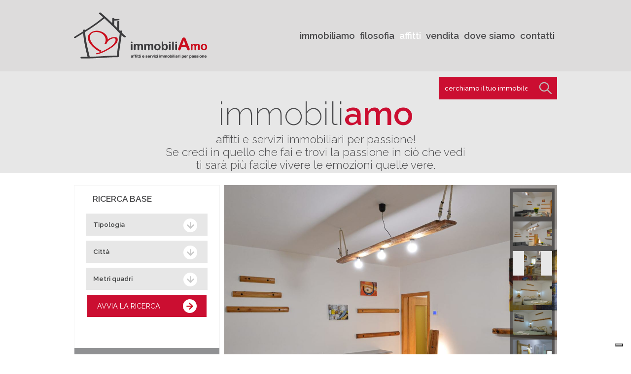

--- FILE ---
content_type: text/html; charset=utf-8
request_url: http://www.immobiliamosrls.com/it-it/home/rent_details/1341/BILOCALE-RISTRUTTURATO
body_size: 6886
content:

<!DOCTYPE html PUBLIC "-//W3C//DTD XHTML 1.0 Transitional//EN" "http://www.w3.org/TR/xhtml1/DTD/xhtml1-transitional.dtd">
<html lang="it" xml:lang="it" xmlns="http://www.w3.org/1999/xhtml">
	<head>
        <link rel="alternate" hreflang="x-default" href="http://www.immobiliamosrls.com/" />
        
        
    <meta property="og:title" content="BILOCALE RISTRUTTURATO" />
    <meta property="og:url" content="http://www.immobiliamosrls.com/it-it/home/rent_details/1341/BILOCALE-RISTRUTTURATO" />
    <meta property="og:type" content="article" />
    <meta property="og:description" content="Biacesa (TN) - Al limitare del bosco" />
    <meta property="og:image" content="/clientfiles/images/20220824182129_IMG-20220618-WA0018.jpg" />
    <meta property="og:image:type" content="image/jpeg" />
    <meta property="og:image:width" content="400" />
    <meta property="og:image:height" content="400" />
    <meta property="og:image:alt" content="BILOCALE RISTRUTTURATO" />
    <meta property="og:site_name" content="Immobiliamo Srls" />

    <meta name="twitter:card" content="summary" />
    <meta name="twitter:title" content="BILOCALE RISTRUTTURATO" />
    <meta name="twitter:description" content="Biacesa (TN) - Al limitare del bosco" />
    <meta name="twitter:url" content="http://www.immobiliamosrls.com/it-it/home/rent_details/1341/BILOCALE-RISTRUTTURATO" />
    <meta name="twitter:image" content="/clientfiles/images/20220824182129_IMG-20220618-WA0018.jpg" />

        <meta name="viewport" content="width=device-width" />
		<meta http-equiv="Content-Language" content="it" />
		<meta http-equiv="Content-Type" content="text/html; charset=UTF-8" />
        <meta name="ROBOTS" content="INDEX,FOLLOW" />
        <meta name="title" content="Affitto appartamento,trilocale,bilocale,quadrilocale,attico,appartamenti riva del garda,appartamenti torbole" />
        <meta name="description" content="Immobiliamo una societ&#224; giovane e dinamica che si occupa di affitti, compravendite e servizi immobiliari." />
        <meta name="keywords" content="Affitto appartamento,trilocale,bilocale,quadrilocale,attico,appartamenti riva del garda,appartamenti torbole" />
        <meta name="abstract" content="Immobiliamo una societ&#224; giovane e dinamica che si occupa di affitti, compravendite e servizi immobiliari." />
        <meta name="author" content="Tecnoprogress.net" />
        <meta name="publisher" content="Tecnoprogress.net" />
        <meta name="copyright" content="Tecnoprogress.net" />
        <meta name="creation_Date" content="22/04/2014" />
        <meta name="expires" content="" />
        <meta name="revisit-after" content="7 days" />	
        <title>BILOCALE RISTRUTTURATO Biacesa (TN) - Immobiliamo Srls</title>
        <!-- css -->
        <link rel="stylesheet" href="/Content/style.css" />
        <!-- jquery -->
        <script src="/bundles/jquery?v=6mzb0ZqMuNYyRyraMphRsI-Pkxxu9zBO1Chyn1R5Dbo1"></script>

        <!-- font -->
        <link href='http://fonts.googleapis.com/css?family=Raleway:400,100,200,300,500,600,700,800,900' rel='stylesheet' type='text/css' />



        
        <script type="text/javascript">
    var _iub = _iub || [];
    _iub.csConfiguration = {
        "ccpaAcknowledgeOnDisplay": true, "ccpaApplies": true, "consentOnContinuedBrowsing": false,
        "enableCcpa": true, "floatingPreferencesButtonDisplay": "bottom-right", "invalidateConsentWithoutLog": true,
        "perPurposeConsent": true, "siteId": 2637592, "whitelabel": false,
        "cookiePolicyId": 85255361,
        "lang": "it",
        "banner": { "acceptButtonDisplay": true, "closeButtonRejects": true, "customizeButtonDisplay": true, "explicitWithdrawal": true, "listPurposes": true, "position": "float-top-center", "rejectButtonDisplay": true }
    };
</script>
<script type="text/javascript" src="//cdn.iubenda.com/cs/ccpa/stub.js"></script>
<script type="text/javascript" src="//cdn.iubenda.com/cs/iubenda_cs.js" charset="UTF-8" async></script>
        <script async type="text/plain" class="_iub_cs_activate" src="https://www.googletagmanager.com/gtag/js?id=G-GDNY6NGRMN"></script>
        <script>window.dataLayer = window.dataLayer || [];function gtag(){dataLayer.push(arguments);}gtag('js', new Date());gtag('config', 'G-GDNY6NGRMN', { 'anonymize_ip': true });</script>


	</head>
	<body id="dettaglio_immobili" class="it">
        <div id="top">
            <div class="wrapper">
                <h1 id="logo"><a href="/it-it" title="Immobiliamo Srls"><img src="/assets/images/Immobiliamosrls_logo.png" /></a></h1>
                
<ul id="menu">
    <li ><a href="/">immobiliamo</a></li>

        <li ><a href="/it-it/p/55/filosofia">filosofia</a></li>
            <li   class="selezionato"  ><a href="/it-it/home/rent_list">affitti</a></li>
            <li ><a href="/it-it/home/properties_list">vendita</a></li>
        <li ><a href="/it-it/p/56/dove-siamo">dove siamo</a></li>
    <!-- 
        disattivata TPAPP 05.12.2016 
        <li class=""><a>Gallery</a></li>
        <li class=""><a>News</a></li>
    -->
    <li class="last "><a href="/it-it/contatti">contatti</a></li>
            </ul>
                <div class="clear"></div>
                
                <h3><strong>immobili<span class="rosso">amo</span></strong><br />affitti e servizi immobiliari per passione!<br />
 Se credi in quello che fai e trovi la passione in ciò che vedi<br/>ti sarà più facile vivere le emozioni quelle vere.</h3>
                

<div class="box_cerca">
<form action="/it-it/home/search" class="" method="get">        <input type="text" name="searchstring" title="cerca" placeholder="cerchiamo il tuo immobile" class="input-block-level search-query" />
        <button type="submit" class="bottone_cerca"><img src="/images/lente_icona-grigiochiaro.png" /></button>
        <div class="clear"></div>
</form></div>
            </div>
            <div class="sf"></div>
        </div>

        <div id="middle">
            <div id="fascia">
                <div class="wrapper">
                    <div class="sidebar">
                        <div id="ricerca">
    <p class="dida">RICERCA <img src="/images/lente_icona-grigioscuro.png" /></p>
    <div class="wrapper">
<form action="/it-it/home/search" class="" method="get">        <div class="column left">
            <div class="ricerca_base">
                <h4>RICERCA BASE</h4>
                <div class="box_ricerca">
                    <div class="div_q">
                        <select name="chkType" class="input_text">
    <option value="">Tipologia</option>
        <option value="1" >Monolocale</option>
        <option value="10" >Garage</option>
        <option value="11" >Terreno</option>
        <option value="2" >Attico</option>
        <option value="3" >Trilocale</option>
        <option value="4" >Appartamento</option>
        <option value="5" >Bilocale</option>
        <option value="6" >Attivit&#224;</option>
        <option value="7" >Casa Singola</option>
        <option value="9" >Quadrilocale</option>
</select>

                    </div>
                    <div class="div_q">
                        <select name="chkLocation" class="input_text">
    <option value="">Città</option>
        <option value="Ala" >Ala</option>
        <option value="Alcamo" >Alcamo</option>
        <option value="Arco" >Arco</option>
        <option value="BADESI" >BADESI</option>
        <option value="Bezzecca" >Bezzecca</option>
        <option value="Biacesa" >Biacesa</option>
        <option value="Biacesa (Ledro)" >Biacesa (Ledro)</option>
        <option value="Biacesa Ledro" >Biacesa Ledro</option>
        <option value="Bolbeno" >Bolbeno</option>
        <option value="Bondo" >Bondo</option>
        <option value="Brentonico" >Brentonico</option>
        <option value="Castel Madruzzo" >Castel Madruzzo</option>
        <option value="Castellammare del Golfo" >Castellammare del Golfo</option>
        <option value="Cavedine" >Cavedine</option>
        <option value="Ceniga" >Ceniga</option>
        <option value="Cologna" >Cologna</option>
        <option value="Drena" >Drena</option>
        <option value="Dro" >Dro</option>
        <option value="Feltre" >Feltre</option>
        <option value="Fiav&#232;" >Fiav&#232;</option>
        <option value="Folgaria" >Folgaria</option>
        <option value="Ledro" >Ledro</option>
        <option value="LedroTN" >LedroTN</option>
        <option value="Legos" >Legos</option>
        <option value="Malcesine" >Malcesine</option>
        <option value="Manzano " >Manzano </option>
        <option value="Nago Torbole" >Nago Torbole</option>
        <option value="Peschiera del Garda" >Peschiera del Garda</option>
        <option value="Pregasina" >Pregasina</option>
        <option value="Riomaggiore " >Riomaggiore </option>
        <option value="Riva del Garda" >Riva del Garda</option>
        <option value="Rovereto" >Rovereto</option>
        <option value="S. Giacomo" >S. Giacomo</option>
        <option value="Tiarno" >Tiarno</option>
        <option value="Tione" >Tione</option>
        <option value="Torbole sul Garda" >Torbole sul Garda</option>
        <option value="Trento" >Trento</option>
        <option value="Ville del Monte" >Ville del Monte</option>
</select>
                    </div>
                    <div class="div_q">
                        <select name="dimmax" class="input_text">
                            <option value="1000000">Metri quadri</option>
                            <option value="50" >< 50</option>
                            <option value="80" >< 80</option>
                            <option value="100" >< 100</option>
                            <option value="150" >< 150</option>
                        </select>
                    </div>
                    <button class="invio_ricerca" type="submit">AVVIA LA RICERCA</button>
                </div>
            </div>
        </div>
        <div class="column right">
            <div id="ricerca_dettagliata" class="ricerca_dettagliata hover">
                
                <h4>RICERCA DETTAGLIATA</h4>
                <p>
                    <strong>vuoi essere più specifico nella tua ricerca?</strong><br />
                    aggiungi anche i seguenti filtri
                </p>
                <div class="box_ricerca">
                    <div class="div_q">
                        <select name="zoneID" class="input_text">
    <option value="-1">Zona</option>
        <option value="5" >Centro</option>
        <option value="1" >Centro storico</option>
        <option value="4" >Periferia</option>
        <option value="6" >Zona Residenziale</option>
</select>

                    </div>
                    <div class="div_q">
                        <select name="pricemax" class="input_text">
                            <option value="10000000">Prezzo</option>
                            <option value="100000" >< 100.000</option>
                            <option value="150000" >< 150.000</option>
                            <option value="200000" >< 200.000</option>
                            <option value="300000" >< 300.000</option>
                            <option value="500000" >< 500.000</option>
                        </select>
                    </div>
                    <div class="div_q">
                        <select name="BoxAuto" class="input_text">
                            <option value="">Box auto</option>
                                <option value="1" >Singolo</option>
                                <option value="2" >Doppio</option>
                                <option value="3" >Posto auto</option>
                                <option value="4" >Nessuno</option>
                                <option value="5" >Posto auto doppio</option>
                                <option value="6" >Condominiale</option>
                        </select>
                    </div>
                    <div class="div_q">
                        <select name="Garden" class="input_text">
                            <option value="">Giardino</option>
                                <option value="1" >Privato</option>
                                <option value="2" >Comune</option>
                                <option value="3" >Nessuno</option>
                        </select>
                    </div>
                </div>
            </div>
        </div>
</form>        <div class="clear"></div>
    </div>
</div>

                    </div>
                    <div class="content">
                        
<div class="item affitto">
    <div class="imm orizzontale">
        <img src="/clientfiles/images/20220824182129_IMG-20220618-WA0018.jpg" />
            <div class="gallery">
                    <a href="/clientfiles/images/20220824182138_IMG-20220618-WA0032.jpg" class="imm orizzontale" rel="pretty[p]"><img src="/clientfiles/images/thumbs/20220824182138_IMG-20220618-WA0032.jpg" /></a>
                    <a href="/clientfiles/images/20220824182149_IMG-20220618-WA0033.jpg" class="imm orizzontale" rel="pretty[p]"><img src="/clientfiles/images/thumbs/20220824182149_IMG-20220618-WA0033.jpg" /></a>
                    <a href="/clientfiles/images/20220824182157_IMG-20220618-WA0036.jpg" class="imm verticale" rel="pretty[p]"><img src="/clientfiles/images/thumbs/20220824182157_IMG-20220618-WA0036.jpg" /></a>
                    <a href="/clientfiles/images/20220824182207_IMG-20220618-WA0015.jpg" class="imm orizzontale" rel="pretty[p]"><img src="/clientfiles/images/thumbs/20220824182207_IMG-20220618-WA0015.jpg" /></a>
                    <a href="/clientfiles/images/20220824182225_IMG-20220618-WA0038.jpg" class="imm orizzontale" rel="pretty[p]"><img src="/clientfiles/images/thumbs/20220824182225_IMG-20220618-WA0038.jpg" /></a>
                    <a href="/clientfiles/images/20220824182456_IMG-20220618-WA0014.jpg" class="imm orizzontale" rel="pretty[p]"><img src="/clientfiles/images/thumbs/20220824182456_IMG-20220618-WA0014.jpg" /></a>
                    <a href="/clientfiles/images/20220824182853_IMG-20220618-WA0016.jpg" class="imm verticale" rel="pretty[p]"><img src="/clientfiles/images/thumbs/20220824182853_IMG-20220618-WA0016.jpg" /></a>
                    <a href="/clientfiles/images/20220824182915_IMG-20220618-WA0035.jpg" class="imm orizzontale" rel="pretty[p]"><img src="/clientfiles/images/thumbs/20220824182915_IMG-20220618-WA0035.jpg" /></a>
                    <a href="/clientfiles/images/20220824182941_IMG-20220618-WA0014.jpg" class="imm orizzontale" rel="pretty[p]"><img src="/clientfiles/images/thumbs/20220824182941_IMG-20220618-WA0014.jpg" /></a>
                    <a href="/clientfiles/images/20220824183000_IMG-20220618-WA0035.jpg" class="imm orizzontale" rel="pretty[p]"><img src="/clientfiles/images/thumbs/20220824183000_IMG-20220618-WA0035.jpg" /></a>
                <div class="clear"></div>
                <div class="sf"></div>
                <img src="/images/foto_icona.png" id="icona_foto" width="27" height="20" />
            </div>
    </div>
    <h4>BILOCALE RISTRUTTURATO</h4>
    <h5>Biacesa (TN)</h5>
    <p class="testo">Al limitare del bosco</p>
    <h6>tipologia:<br /><strong>affitto</strong></h6>
    <div class="cod_annuncio">cod. annuncio: <strong>rif. 256</strong></div>
</div>
<div class="column evidenza">
    <div style="display:none;">

    </div>

    <ul>
        <li class="costo">
                Affittato
        </li>
            <li class="mq"><img src="/images/mq_icona.png" /> 70 mq</li>
                <div class="clear"></div>
    </ul>
</div>
<div class="column left">
    <h4>Principali caratteristiche:</h4>
    <ul class="elenco_filtri">
        <li>Stato: Ottimo</li>
        <li>Classe energetica: f.d.a.</li>
        <li>Camere: 1</li>
        <li>Bagni: 1</li>
        <li>Box auto: Posto auto</li>
        <li>Giardino: Nessuno</li>
        <li>Riscaldamento: Autonomo</li>
    </ul>
</div>
<div class="column right">
    <div class="column right">
<p>&nbsp;</p>

<p>&nbsp;</p>

<p>In un contesto di assoluta tranquillit&agrave;, nella ridente e soleggiata frazione di BIACESA (Ledro) adiacente i principali servizi e collegato ai percorsi trekking e bike, a 5 minuti dal lago di Ledro, e a 10 da Riva del Garda&nbsp; AFFITTIAMO un bilocale molto particolare, completamente arredato e dotato di ogni confort .Definirlo un semplice appartamento ci pare riduttivo. Esso &egrave; stato realizzato interamente con legno naturale recuperato e trattato con l&#39;arte e la magia del proprietario che hanno reso questa location unica nel suo genere. La storia incontra la passione e l&#39;arte di realizzare artigianalmente ogni piccolo dettaglio riportandolo ad essere utilizzato nel pi&ugrave; moderno e funzionale metodo attuale. Un&#39;emozione che ci riporta indietro nel tempo ascoltando ogni vibrazione emozionale che esso trasmette.&nbsp;</p>

<p>Selezioniamo i nostri clienti trasmettendo loro l&#39;importanza di abitare in un luogo cos&igrave; magico.</p>

<p>Per info in ufficio Paola 348 6655363</p>
</div>

</div>
<div class="clear"></div>
<!-- INIZIO SHARING BUTTON -->
<div id="box_social">
    <div class="social-share social-home">
        <a href="javascript:void(window.open('https://twitter.com/share', 'Pubblicalo_su_Twitter','width=600,height=460,menubar=no,location=no,status=no'));" class="twitter_custom" data-lang="it" data-count="none" title="Pubblicalo su Twitter"><img title="Pubblicalo su Twitter" alt="Pubblicalo su Twitter" src="/images/icona_twitter.png" /></a>
        
        <a href="javascript:;" title="Pubblicalo su Facebook" onclick="return fbs_click()"><img title="Pubblicalo su Facebook" alt="Pubblicalo su Facebook" src="/images/icona_facebook.png" /></a>
        <p>Pubblicalo su :</p>
        <div class="clear"></div>
        <script>!function (d, s, id) { var js, fjs = d.getElementsByTagName(s)[0]; if (!d.getElementById(id)) { js = d.createElement(s); js.id = id; js.src = "//platform.twitter.com/widgets.js"; fjs.parentNode.insertBefore(js, fjs); } }(document, "script", "twitter-wjs");</script>
        <script>
            function fbs_click() {
                //alert(location.href);
                //alert(document.title);
                u = location.href;
                t = document.title;
                window.open('http://www.facebook.com/sharer.php?u=' +
                     encodeURIComponent(u) +
                     '&t=' +
                     encodeURIComponent(t),
                     'sharer', 'toolbar=0, status=0, width=626, height=436');
                return false;
            }
        </script>
    </div>
</div>
<div class="clear"></div>
<!-- FINE SHARING BUTTON -->
<a href="/it-it/home/rent_list" class="indietro left">torna all'elenco immobili</a>
<a href="/it-it/contatti?bID=1341" class="indietro right info">richiedi info</a>
<div class="clear"></div>

<link rel="stylesheet" href="/Content/prettyPhoto.css" />
<script src="/Scripts/jquery.prettyPhoto.js"></script>
<script type="text/javascript">
    $(document).ready(function () {
        $("a[rel^='pretty']").prettyPhoto({ social_tools: false, overlay_gallery: true });
    });
</script>
                        <div class="clear"></div>
                    </div>
                    <div class="clear"></div>
                </div>
            </div>
        </div>
        <div id="bottom">
            <div class="wrapper">
                <p>Via Marconi, 27 38062 Arco (TN)<br/>
			<strong>Tel</strong> 0464/567311 <strong>Cell</strong> 348 6655363 (Paola)<br />
    <a href="/it-it/contatti"><strong>info@immobiliamosrls.com</strong></a> - p.iva 02328630229
</strong></p>
            </div>
            

              <div id="widgetTP">
                <div class="clear"></div>
                <style type="text/css">
                    #newconcept {padding:10px 0px; text-align:center; font-weight:400; font-size:7pt; z-index:2;line-height:14px;position:relative;z-index:10;}
                    #newconcept a {font-size:7pt; font-family:Verdana; /*color:#b4b4b4; color:#b2b2b2;*/ font-weight:bold; font-stretch:expanded;}
                    #newconcept a#link_privacy {font-size:9pt;font-weight:400;}
                    #newconcept a:hover {color:#E97D00;}
                    #newconcept #data_progetto {display:none;}
                </style>
                <div id="newconcept">
                    <a id="link_privacy" href="https://www.iubenda.com/privacy-policy/85255361/legal" data-ajax="false" target="_blank">policy privacy e cookie</a><br>
                    <span class="conceptlink">Concept by <a target="_blank" href="https://www.tecnoprogress.net/">tecnoprogress.net</a><span id="data_progetto">© 2022</span></span>
                </div>
                <div class="clear"></div>
            </div>
        </div>

        
        
	</body>
</html>

--- FILE ---
content_type: text/css
request_url: http://www.immobiliamosrls.com/Content/style.css
body_size: 5047
content:
@font-face {
  font-family: 'Raleway';
  font-style: normal;
  font-weight: 100;
  src: local('Raleway Thin'), local('Raleway-Thin'), url(http://themes.googleusercontent.com/static/fonts/raleway/v7/RJMlAoFXXQEzZoMSUteGWD8E0i7KZn-EPnyo3HZu7kw.woff) format('woff');
}
@font-face {
  font-family: 'Raleway';
  font-style: normal;
  font-weight: 200;
  src: local('Raleway ExtraLight'), local('Raleway-ExtraLight'), url(http://themes.googleusercontent.com/static/fonts/raleway/v7/8KhZd3VQBtXTAznvKjw-kxsxEYwM7FgeyaSgU71cLG0.woff) format('woff');
}
@font-face {
  font-family: 'Raleway';
  font-style: normal;
  font-weight: 300;
  src: local('Raleway Light'), local('Raleway-Light'), url(http://themes.googleusercontent.com/static/fonts/raleway/v7/-_Ctzj9b56b8RgXW8FAriRsxEYwM7FgeyaSgU71cLG0.woff) format('woff');
}
@font-face {
  font-family: 'Raleway';
  font-style: normal;
  font-weight: 400;
  src: local('Raleway'), url(http://themes.googleusercontent.com/static/fonts/raleway/v7/IczWvq5y_Cwwv_rBjOtT0w.woff) format('woff');
}
@font-face {
  font-family: 'Raleway';
  font-style: normal;
  font-weight: 500;
  src: local('Raleway Medium'), local('Raleway-Medium'), url(http://themes.googleusercontent.com/static/fonts/raleway/v7/CcKI4k9un7TZVWzRVT-T8xsxEYwM7FgeyaSgU71cLG0.woff) format('woff');
}
@font-face {
  font-family: 'Raleway';
  font-style: normal;
  font-weight: 600;
  src: local('Raleway SemiBold'), local('Raleway-SemiBold'), url(http://themes.googleusercontent.com/static/fonts/raleway/v7/xkvoNo9fC8O2RDydKj12bxsxEYwM7FgeyaSgU71cLG0.woff) format('woff');
}
@font-face {
  font-family: 'Raleway';
  font-style: normal;
  font-weight: 700;
  src: local('Raleway Bold'), local('Raleway-Bold'), url(http://themes.googleusercontent.com/static/fonts/raleway/v7/JbtMzqLaYbbbCL9X6EvaIxsxEYwM7FgeyaSgU71cLG0.woff) format('woff');
}
@font-face {
  font-family: 'Raleway';
  font-style: normal;
  font-weight: 800;
  src: local('Raleway ExtraBold'), local('Raleway-ExtraBold'), url(http://themes.googleusercontent.com/static/fonts/raleway/v7/1ImRNPx4870-D9a1EBUdPBsxEYwM7FgeyaSgU71cLG0.woff) format('woff');
}
@font-face {
  font-family: 'Raleway';
  font-style: normal;
  font-weight: 900;
  src: local('Raleway Heavy'), local('Raleway-Heavy'), url(http://themes.googleusercontent.com/static/fonts/raleway/v7/PKCRbVvRfd5n7BTjtGiFZBsxEYwM7FgeyaSgU71cLG0.woff) format('woff');
}
html,
body {min-width: 1200px;}
body {width:100%; color:#4a4a4c; margin:0; padding:0; font-family: 'Raleway', Arial, Helvetica !important; font-size:10pt; text-align:center;}
.wrapper {position:relative; width:980px; margin:0 auto; text-align:left; z-index:3;}

#top, #middle, #bottom {position:relative; width:100%;}

/*CARATTERISTICHE GENERICHE*/

	h1,h2,h3,h4,h5,h6,h7,ul,li,p,img,pre {margin:0; padding:0; border:0;}
	ul li {list-style-type:none;}
	ul li.last {margin:0; border:0;}
	.clear {clear:both; margin:0; padding:0;}
	.right {float:right;}
	.left {float:left;}
	.allineamento_dx {text-align:right;}
	
    pre {font-family: Raleway, Arial !important;font-weight:400 !important;width:100% !important;background-color:transparent !important;color:inherit !important;font-size:inherit !important;border:none !important;
		overflow:auto !important;display:table-cell !important;table-layout: fixed !important;white-space: pre-line !important;word-wrap: break-word !important;word-break: keep-all !important;
        padding:0 !important;margin:0 !important;
    }

	a,
	.column a {color:#cb0e31; text-decoration:none; font-weight:400; text-shadow:none !important;}
	a:hover,
	.column a:hover {color:#4a4a4c;}
		
	a.indietro,
	.indietro {display:block; margin:15px 0; padding:12px 20px; color:#7b0017; background:#e7e7e7; font-weight:400; font-size:11pt; border:0; text-decoration:none; text-align:center; cursor:pointer;}
	a.indietro:hover,
	.indietro:hover {background:#909193; color:#fff;}
	
	a.indietro.info {background:#909193; color:#fff; font-size:10pt; text-transform:uppercase;}
	a.indietro.info:hover {background:#cb0e31; color:#fff;}
	
	a.indietro.right,
	.indietro.right {float:right;}
	a.indietro.left,
	.indietro.left {float:left;}
							
	.imm {position:relative; overflow:hidden;}
	.imm img,
		.imm.orizzontale img {width:100%; height:auto;}
		.imm.verticale img {width:auto; height:100%;}
	.imm img.noresize {width:auto; height:auto;}
	
	table {border-collapse:collapse; width:100%; margin:0 0 10px 0;}
	table tr td,
	table tr th {padding:5px; border-bottom:1px solid #fff; text-align:center;}
	table tr td.tipologia {text-align:left;}
	
	.testo_piccolo {font-size:7pt; font-weight:bold;}
		
	.sf {position:absolute; top:0; left:0; width:100%; height:100%; opacity:0.75; -moz-opacity:0.75; filter:alpha(opacity=75); z-index:1;}

	.bg {}
	.rosso {color:#cb0e31;}
	
	iframe {border:0; margin:0 0 10px 0;}
	
/*Fine CARATTERISTICHE GENERICHE*/

/* TOP */

	#top {height:350px; background:#e7e7e7; padding:1px 0 0 0;}
		#home #top {height:450px;}
	
	#top h3 {position:absolute; top:190px; /*margin:70px auto 0 auto;*/ width:100%; text-align:center; color:#4a4a4c; font-size:17pt; font-weight:300;}
		#home #top h3 {/* margin:40px auto 0 auto; */ color:#fff; font-size:18pt;  margin: 20px 0 0 -165px;}
	#top h3 strong {font-size:50pt; font-weight:200;}
		#home #top h3 strong {font-size:55pt;}
	#top h3 strong .rosso {font-weight:600;}
	
	#top iframe {  position: absolute;  right: 0;top: 225px;}
	
	#top .sf {background:#dad9d9; height:145px; z-index:2;}
	
	h1#logo {float:left; width:272px; height:94px; margin:24px 0 0 0; text-align:left; z-index:4;}
	
	ul#menu {float:right; margin:60px 0 0 0;}
	ul#menu li {display:block; float:left; margin:0 5px;}
	ul#menu li a {font-size:14pt; color:#4a4a4c; font-weight:600;text-transform:lowercase;}
	ul#menu li a:hover,
	ul#menu li.selezionato a {color:#fff;}
	
	ul#menu_lingue {}
	ul#menu_lingue li {}
	ul#menu_lingue li a {}
	ul#menu_lingue li a:hover,
	ul#menu_lingue li.selezionato a {}
	
	#slideshow {display:none; position:absolute; top:0; left:0; width:100%; height:450px; overflow:hidden; z-index:1;}
		#home #slideshow {display:block;}
	.theme-default .nivoSlider {width:1200px; height:450px; margin:0 auto;}
	
	.box_cerca {position:absolute; top:155px; right:0; width:240px; height:45px;}
	.box_cerca input {float:left; width:70%; height:auto; margin:0 !important; padding:15px 5% !important; font-family: 'Raleway', Arial, Helvetica; font-weight:500; border:0; border-radius: none; background:#cb0e31; color:#fff !important; border:0;}
	.box_cerca button {float:right; display:block; cursor:pointer; width:20% !important; height:46px; border:0; margin:0; padding:0; background:#cb0e31;}

    .box_cerca input::-webkit-input-placeholder {color:#fff}
    .box_cerca input::-moz-placeholder {color:#fff}
    .box_cerca input:-ms-input-placeholder {color:#fff}
    .box_cerca input:-moz-placeholder {color:#fff}

/* Fine TOP */

/* MIDDLE */

	#middle {}
		
	#fascia {padding:0 0 10px 0;}
		#elenco_immobili #fascia .wrapper {width:90%;}
		#home #fascia .wrapper {width:980px;}
	p.dida {text-align:center; font-size:20pt; color:#7b0017; font-weight:300; padding:20px 0;}
	.elenco_prodotti {}
	.item {position:relative; float:left; width:32%; background:#cb0e31; margin:0 1% 10px 0;}
		#home .item {width:320px; float:none;}
		#dettaglio_immobili .item {float:none; width:100%; padding:0 0 10px 0;}
	.item a {display:block; background:#cb0e31; width:100%; padding:0 0 10px 0;}
		#home .item {width:320px;}
	.item a:hover {display:block; background:#dad9d9;}
	/*.item {position:relative; display:block; float:left; width:320px;}*/
	.item .imm {width:100%; height:160px; margin:0 0 10px 0; text-align:center; overflow:hidden;}
		#home .item .imm {width:320px; height:184px;}
		#dettaglio_immobili .item .imm {height:auto; background:#E7E7E7;}
		#dettaglio_immobili .item .imm.verticale {height:400px;}
	.item .imm img {width:100%; height:auto; margin:0 auto;}
		.item .imm.orizzontale img {width:110%;}
		.item .imm.verticale img {height:100%; width:auto;}
		#dettaglio_immobili .item .imm.verticale img {height:100%; width:auto;}
	.item .imm img.noresize {width:auto; height:auto;}
	.item h4 {width:90%; padding:0 5%; margin:0 auto; font-size:15pt; color:#fff; font-weight:400;}
	.item h5 {width:90%; padding:0 5%; margin:0 auto; font-size:12pt; color:#000; font-weight:600;}
	.item p {width:90%; padding:0 5%; margin:0 auto; font-size:10pt; color:#fff;}
	.item p span.highlight { color:#fff; font-size: 15pt; position: absolute; right: 0; display: block; width: 100%; text-align: center; /*bottom: 81px;*/ top:0;
    background-color:rgba(0,0,0,0.6); text-transform:uppercase; padding:3px 0; }
	
	
	.item a:hover .hover {display:block;}
	.item .hover {display:none; position:absolute; top:0; left:0; width:100%; height:160px; text-align:center;}
		#home .item .hover {width:320px; height:184px;}
	.item .hover h6 {position:relative; display:block; width:100%; height:80px; padding:80px 0 0 0; text-align:center; font-size:18pt; font-weight:300; background:url(/images/griglia-bianca.png) top center no-repeat !important; color:#fff; z-index:2;}
		#home .item .hover h6 {width:320px; height:104px;}
		#dettaglio_immobili .item h6 {position:absolute; bottom:10px; right:30px; text-align:right; font-weight:400; color:#fff; font-size:9pt; z-index:3;}
		#dettaglio_immobili .item h6 strong {font-size:11pt;}
		#dettaglio_immobili .item .cod_annuncio {position:absolute; bottom:50px; right:30px; font-weight:400; color:#000; font-size:9pt;}
	.item .hover .sf {background:#909193;}

	.item .gallery {position:absolute; top:1.5%; right:5px; height:94%; padding:1% 5px;}
	.item .gallery a {display:block; position:relative; width:80px; height:50px !important; z-index:2; background:#fff; padding:0 !important;}
	.item .gallery .imm.verticale {height:50px !important;}
	.item .gallery .sf {background:#000; opacity:0.50; -moz-opacity:0.50; filter:alpha(opacity=50);}
	.item .gallery #icona_foto {position:absolute; bottom:20px; left:50%; width:auto; margin:0 0 0 -15px; z-index:4;height: auto !important;}
	
	#dettaglio_immobili .column.evidenza ul {margin:0; padding:0;}
	#dettaglio_immobili .column.evidenza ul li {position:relative; display:block; float:left; width:22%; height:24px; margin:0 2% 0 0; padding:15px 5% 10px 5%; font-size:18px; font-weight:600; background:#E7E7E7;}
	#dettaglio_immobili .column.evidenza ul li.costo {height:30px; padding:10px 5%; font-size:22px; background:#909193; color:#fff;}
	#dettaglio_immobili .column.evidenza ul li.mq {height:25px;}
	#dettaglio_immobili .column.evidenza ul li.pianta,
	#dettaglio_immobili .column.evidenza ul li.mq {width:20%; padding:15px 5% 10px 7%;}
	#dettaglio_immobili .column.evidenza ul li.last {margin:0;}
	#dettaglio_immobili .column.evidenza ul li img {position:absolute; top:15px; left:15px;}
	#dettaglio_immobili .column.evidenza ul li.pianta {width:32%; height:50px; padding:0; background:none;}
	#dettaglio_immobili .column.evidenza ul li.pianta a {position:relative; color:#4a4a4c; display:block; width:auto !important; height:24px; padding:15px 0 10px 24%; font-weight:600; background:#E7E7E7;}
	#dettaglio_immobili .column.evidenza ul li.pianta a:hover {background:#fff; border:1px solid #F3F3F3;}

	#servizi {padding-bottom: 30px;padding-top: 10px;}
	#servizi p:not(.dida) {margin-bottom: 30px;}
	#servizi p.dida {font-size: 16pt; text-align: left; padding: 0; font-weight: 500; margin-bottom: 10px;}
	
	.owl-buttons {}
	.owl-buttons .owl-prev,
	.owl-buttons .owl-next {position:absolute; top:120px;}
	.owl-buttons .owl-prev {left:-70px;}
	.owl-buttons .owl-next {right:-70px;}
	.owl-theme .owl-controls .owl-buttons div {width:21px; height:34px; margin:0; padding:0; border-radius:0; opacity:1; text-indent:-9999px;}
	.owl-theme .owl-controls .owl-buttons div.owl-prev {background:url(/images/freccia-sx.png) no-repeat !important;}
	.owl-theme .owl-controls .owl-buttons div.owl-next {background:url(/images/freccia-dx.png) no-repeat !important;}
	
    #box_social {margin:0 0 15px 0; float:right; width:70%; padding:5px 0; text-align:right; font-size:8pt; /*border-top: 1px solid #261610; border-bottom: 1px solid #261610;*/}
	#box_social p {float:right; margin:0 15px 5px 0;}
	#box_social a {display:block; float:right; margin:0 15px 0 0;}
	#box_social a.google_custom img {position:relative; top:3px;}
	#box_social a.twitter_custom img {position:relative; top:3px;}

	#ricerca {}
		#home #ricerca {background:#dad9d9; padding:30px 0;}
	#ricerca p.dida {text-align:center; font-size:17pt; color:#4a4a4c; font-weight:400; padding:0 0 20px 0;}
	#ricerca p.dida img {position:relative; top:2px; margin:0 0 0 5px;}
	#ricerca .column {width:50%;}
	#ricerca h4 {font-size:13pt; width:75%; margin:0 auto; color:#4a4a4c; font-weight:600;}
		#home #ricerca h4 {width:330px; font-size:17pt; font-weight:400;}
	#ricerca .column.left h4 {margin:0 auto 20px auto; font-size:22pt;}
	#ricerca .ricerca_dettagliata h4 {color:#fff;}
	#ricerca .ricerca_dettagliata p {font-size:10pt; width:75%; margin:0 auto; color:#fff;}
		#home #ricerca .ricerca_dettagliata p {width:330px;}
	#ricerca .ricerca_dettagliata p strong {font-size:11pt;}
	.ricerca_base {position:relative; background:#fff; margin:0 0 10px 0; padding:17px 0;}
		#home .ricerca_base {margin:0;}
	.ricerca_dettagliata {position:relative; background:url(/images/texture.png) #909193; padding:17px 0;}
	.ricerca_dettagliata.hover {background:#909193;}
	#ricerca .column .ricerca_base,
	#ricerca .column .ricerca_dettagliata {height:286px;}
	#ricerca input.checkbox {position:absolute; top:10px; left:10px; margin:0; padding:0; border:2px solid #909193;}

	.box_ricerca .input_text {width:120% !important; cursor:pointer; height:45px; margin:0 auto; padding:0 20px !important; color:#414242; background:#e7e7e7; font-family:'Raleway'; font-size:10pt; font-weight:600; border:0;}
		#home .box_ricerca .input_text {width:370px !important; font-size:12pt; font-weight:400;}
	.box_ricerca select.input_text {background:url(/images/freccia_icona-giu.png) top right no-repeat;}
	.box_ricerca .div_q {/*width:250px;*/ cursor:pointer; width:80%; height:45px; margin:10px auto 0 auto; padding:0 10px 0 0; border:0; overflow:hidden; background: url("/images/freccia_icona-giu.png") no-repeat scroll 90% 10px #e7e7e7;}
		#home .box_ricerca .div_q {width:320px; background: url("/images/freccia_icona-giu.png") no-repeat scroll 280px 10px #e7e7e7;}
	.box_ricerca .div_q select {width:140px; height:auto !important; margin:13px 0 0 0 !important; padding:0 10px !important; vertical-align:top !important;}
		#home .box_ricerca .div_q select {padding:0 20px !important;}
	.box_ricerca button.invio_ricerca {position:relative !important; display:block; width:82% !important; height:45px; margin:10px auto 0 auto !important; padding:0 20px !important; background: url("/images/freccia_icona-dx.png") no-repeat scroll 90% 9px #cb0e31; color:#fff; font-size:11pt; border:0; cursor: pointer; font-family:'Raleway'; text-align:left;}
		#home .box_ricerca button.invio_ricerca {width:330px !important;}
			
	.sidebar {display:none; float:left; width:30%; margin:25px 0 0 0; border:1px solid #f3f3f3;}
    .sidebar .dida {display:none;}
        .sidebar #ricerca .column.left h4 {font-size:13pt;}
		#elenco_immobili .sidebar,
		#dettaglio_immobili .sidebar {display:block;}

        
	#dettaglio_immobili .sidebar .wrapper {width:100%;}
    .sidebar .column {width:100% !important;margin:0 !important; padding:0px !important; border:none !important;}
    .sidebar .left, .sidebar .right {float:none;}

	.content {float:right; width:96%; padding:45px 2% 0 2%; text-align:center;}
		#elenco_immobili .content,
		#dettaglio_immobili .content {padding:25px 0 0 0; width:69%; text-align:left;}
	
	.column {position:relative; width:100%; margin:0 auto; padding:0;}
	.column.left {width:45%;}
		#dettaglio_immobili .column.left {width:25%; margin:15px 0 0 0; padding:15px; border:1px solid #F3F3F3;}
	.column.right {width:45%;}
		#dettaglio_immobili .column.right {width:66%; padding:15px 0;}
	.column h2 {font-size:17pt; color:#cb0e31; font-weight:800; margin:0 0 10px 0;}
	.column h3 {font-size:15pt; margin:0 0 10px 0;}
	.column h4 {font-size:12pt; font-weight:400; margin:0 0 5px 0;}
	.column p {font-size:12pt; margin:0 0 15px 0;}
	.column p.evidenza {font-weight:600; font-size:14pt;}
	.column ul {margin:10px 0;}
	.column ul li {margin:0 0 0 20px; list-style-type:disc; font-size:10pt;}
	
	#box_paginazione {float:left; margin:30px 0 10px 0;}
	ul#paginazione {float:left; margin:0;}
	ul#paginazione li {display:block; float:left; margin:0 3px 0 0;}
	ul#paginazione li a {display:block; padding:8px 13px; background:#e7e7e7; color:#4a4a4c; font-weight:600; font-size:10pt; opacity:0.50; -moz-opacity:0.50; filter:alpha(opacity=50); border:1px solid #e7e7e7;}
	ul#paginazione li a:hover,
	ul#paginazione li.selezionato a,
	ul#paginazione li.last a,
	ul#paginazione li.first a,
	ul#paginazione li.prelast a {opacity:1; -moz-opacity:1; filter:alpha(opacity=100);}
	ul#paginazione li.selezionato a,
	ul#paginazione li.last a:hover,
	ul#paginazione li.first a:hover,
	ul#paginazione li.prelast a:hover {background:#4a4a4c; color:#fff; border:1px solid #4a4a4c;}
		
/* news */

	/*ul.elenco_news {width:90%; margin:0 auto !important;}
	ul.elenco_news li {display:block; width:100%; height:auto; margin:0 0 5px 0;}
	ul.elenco_news li a {position:relative; display:block; padding:0; background:#fff; overflow:hidden; color:#000 !important;}
	ul.elenco_news li a .imm,
	#middle #box_dettaglio_news .imm {float:left; width:30%; height:120px; z-index:0;}
	#middle #box_dettaglio_news .imm.orizzontale {height:auto !important;}
	#middle #box_dettaglio_news .imm.verticale {height:250px;}
	ul.elenco_news li a .imm.orizzontale img,
				   #middle #box_dettaglio_news .imm.orizzontale img,
				   #box_gallery ul li a.orizzontale img,
				   #box_gallery ul li a img,
				   #menu_ristorante .imm.orizzontale img {width:120%; height:auto;}
	ul.elenco_news li a .imm.verticale img,
				   #middle #box_dettaglio_news .imm.verticale img,
				   #box_gallery ul li a.verticale img,
				   #menu_ristorante .imm.verticale img {width:auto; height:100%;}
	ul.elenco_news li a .imm img.noresize,
				   #middle #box_dettaglio_news .imm img.noresize,
				   #box_gallery ul li a img.noresize,
				   #menu_ristorante .imm img.noresize {width:auto; height:auto;}
	ul.elenco_news li .testo {position:relative; float:right; width:68%; padding:10px 0; color:#fff; z-index:1;}
				   .box_news ul.elenco_news li .testo {padding:0;}
				   #middle #box_dettaglio_news .evidenza {background:#fff;}
				   #middle #box_dettaglio_news .testo {width:68%; float:right; padding-top:5px;}
	ul.elenco_news li .testo.solo_testo {float:none; width:100%;}
	#middle ul.elenco_news li .testo.solo_testo {width:90%; margin:0 auto;}
	#middle #box_dettaglio_news .testo.solo_testo {width:98%; margin:0 auto; padding:1%;}
	ul.elenco_news li h4,
	#middle ul.elenco_news li h4,
				   #middle #box_dettaglio_news h4 {color:#cf032f; font-size:20pt; margin:0; padding:0;}
	.box_news ul.elenco_news li h4 {font-size:24pt;}
	ul.elenco_news li p.data,
	#middle ul.elenco_news li p.data,
				   #middle #box_dettaglio_news p.data {color:#bdbdbd; font-size:15pt; margin:0; padding:0; }
	.box_news ul.elenco_news li p.data {font-size:17pt; }
	ul.elenco_news li p.testo_breve,
	#middle ul.elenco_news li p.testo_breve,
				   #middle #box_dettaglio_news p.testo_breve {color:#000; width:100%; font-size:11pt; margin:0; padding:0;}
	.box_news ul.elenco_news li p.testo_breve {font-size:12pt;}
	
	#testo_html {font-size:12pt; color:#fff; margin:15px 0;}
	
	#box_gallery,
	#box_allegati {float:left; width:40%; background:#8d8d8d; padding:10px 4%; margin:0;}
	#box_allegati {float:right;}
	#box_gallery h5,
	#box_allegati h5 {font-size:12pt; font-weight:500; color:#fff;}
	#box_gallery ul,
	#box_allegati ul {margin:10px 0 0 0;}
	#box_gallery ul li {position:relative; display:block; float:left; width:80px; height:50px; list-style-type:none; margin:0 2px 2px 0;}
	#box_gallery ul li a {display:block; position:relative; width:80px; height:50px; margin:0; text-align:center; background:#7c7c7c; overflow:hidden !important;}
	#box_allegati ul li a {color:#fff;}
	#box_allegati ul li a:hover {color:#9f9f9f;}
	#box_allegati ul {margin:10px 0 0 10px;}
	#box_allegati ul li {list-style-type:disc;}
	
	.pagination {}
	.pagination ul li {display:block; float:left;}
	.pagination ul li a {background:#fff; margin:0 1px 0 0; padding:6px 12px; color:#000 !important; cursor:pointer;}
	.pagination ul li.active a {font-weight:800; color:#fff !important; background:#9f9f9f;}*/

/* Fine news */

/* Fine MIDDLE */

/* BOTTOM */

	#bottom {padding:30px 0;}
	#bottom p {font-size:13pt; text-align:center;}
	#bottom p a:hover {color:#cb0e31;}
	
/* BOTTOM */

/*FORM*/

	#formcontatti {position:relative; width:100%; margin:0; padding:0; font-size:11pt; text-align:left;}
	#formconferma {position:relative; width:100%; height:250px; margin:0; padding:0;}
	#formcontatti input {width:92%; height:15px; margin:4px 0; padding:2% 4%; border:1px solid #ccc; font-size:10pt; background:#fff; color:#000;}
	#formcontatti textarea,
	#formcontatti .input_area {width:92%; height:60px; margin:4px 0 10px 0; padding:2% 4%; font-size:10pt; border:1px solid #ccc; background:#fff; color:#000;font-family: 'Raleway', Arial, Helvetica;}
	#formcontatti .cerchio {width:auto; height:auto; border:0; background:none; margin:0; padding:0;}
	#formcontatti input.indietro {display:block; float:left; width:150px; height:auto; border:0;background:#cb0e31;color:#fff;margin-right:5px;}
	#formcontatti input.indietro:hover {background:#3b3530; color:#fff;}
		
/*fine FORM*/

/*CONCEPT BY*/

	#concept {margin:20px auto 10px auto; padding:0; text-align:center; font-weight:600; font-size:7pt; z-index:2;}
	#concept a {font-size:7pt; font-family:Verdana; /*color:#b4b4b4;*/ color:#b2b2b2; font-weight:bold; font-stretch:expanded;}
	#concept a:hover {color:#E97D00;}
	#concept #data_progetto {display:none;}

/*Fine CONCEPT BY*/

.nivo-caption { display:none !important}
/* tablet */

@media screen and (max-width:1000px) {

}

--- FILE ---
content_type: application/javascript; charset=utf-8
request_url: https://cs.iubenda.com/cookie-solution/confs/js/85255361.js
body_size: -242
content:
_iub.csRC = { consApiKey: 'E2LpH5B2T7LZVk3YSFG4E5kJjzeBu3vf', showBranding: false, publicId: 'a6817eb5-6db6-11ee-8bfc-5ad8d8c564c0', floatingGroup: false };
_iub.csEnabled = true;
_iub.csPurposes = [3,7,4,1];
_iub.cpUpd = 1687506570;
_iub.csT = 1.0;
_iub.googleConsentModeV2 = true;
_iub.totalNumberOfProviders = 2;
